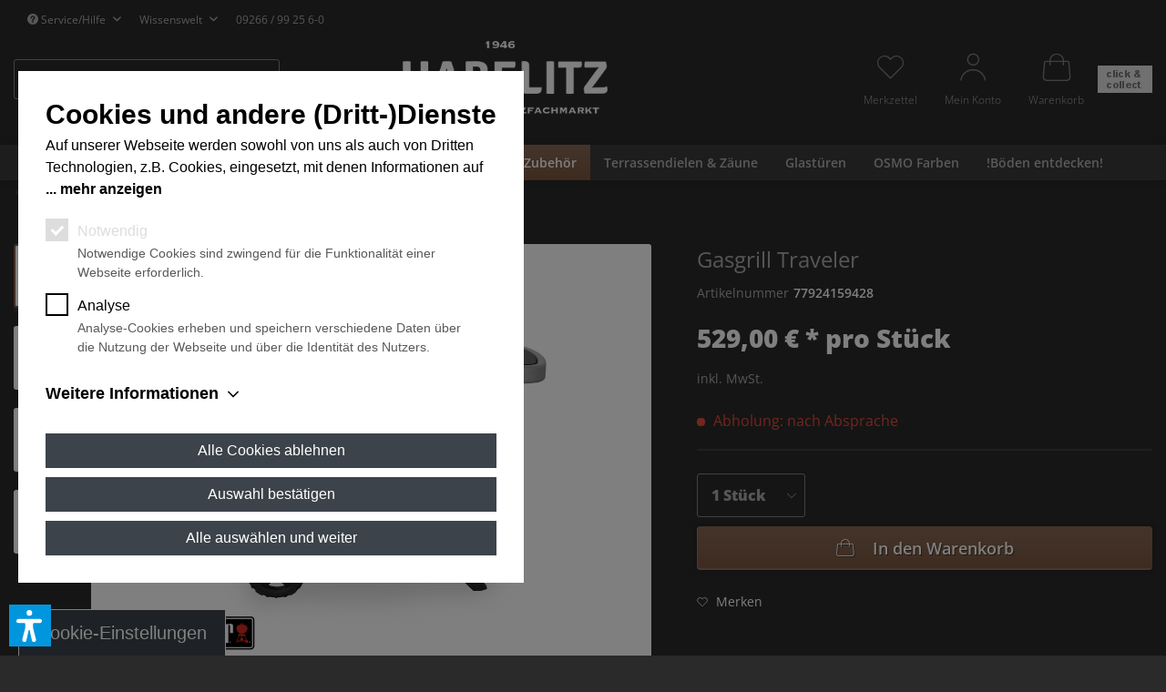

--- FILE ---
content_type: text/html; charset=UTF-8
request_url: https://www.holzmarkt24.shop/grill-zubehoer/weber-gasgrills/traveler/4503/gasgrill-traveler
body_size: 15190
content:
<!DOCTYPE html> <html class="no-js" lang="de" itemscope="itemscope" itemtype="https://schema.org/WebPage"> <head> <meta charset="utf-8"><script>window.dataLayer = window.dataLayer || [];</script><script>window.dataLayer.push({"ecommerce":{"detail":{"actionField":{"list":"Traveler"},"products":[{"name":"Gasgrill Traveler","id":"77924159428","price":"529","brand":"Weber-Stephen Deutschland GmbH","category":"Traveler","variant":""}]},"currencyCode":"EUR"},"google_tag_params":{"ecomm_pagetype":"product","ecomm_prodid":"77924159428"}});</script><!-- WbmTagManager -->
<script>
var googleTagManagerFunction = function(w,d,s,l,i) {
    w[l]=w[l]||[];
    w[l].push({'gtm.start':new Date().getTime(),event:'gtm.js'});
    var f=d.getElementsByTagName(s)[0],j=d.createElement(s),dl=l!='dataLayer'?'&l='+l:'';
    j.async=true;
    j.src='https://www.googletagmanager.com/gtm.js?id='+i+dl+'';
    f.parentNode.insertBefore(j,f);
};

setTimeout(() => {
    googleTagManagerFunction(window,document,'script','dataLayer','G-L92XM2PJ3C');
}, 3000);
</script>
<!-- End WbmTagManager --> <meta name="author" content="" /> <meta name="robots" content="index,follow" /> <meta name="revisit-after" content="15 days" /> <meta name="keywords" content="gleich, Der, wohin, Genieße, jeden, Ausflug, Grillergebnis, eigenen, Garten, ganz, dich, Aufbau, Weg, führt., *WEBER, TRAVELER, eingetragene, Marke, Weber-Stephen, Products" /> <meta name="description" content="Der Weber Traveler* Gasgrill ist für alle gedacht, die köstliche Grillgerichte auch außerhalb von zu Hause genießen möchten. Ganz gleich, ob du camps…" /> <meta property="og:type" content="product" /> <meta property="og:site_name" content="Holzmarkt 24 Shop" /> <meta property="og:url" content="https://www.holzmarkt24.shop/grill-zubehoer/weber-gasgrills/traveler/4503/gasgrill-traveler" /> <meta property="og:title" content="Gasgrill Traveler" /> <meta property="og:description" content="Der Weber Traveler* Gasgrill ist für alle gedacht, die köstliche Grillgerichte auch außerhalb von zu Hause genießen möchten. Ganz gleich, ob du…" /> <meta property="og:image" content="" /> <meta property="product:brand" content="Weber-Stephen Deutschland GmbH" /> <meta property="product:price" content="529,00" /> <meta property="product:product_link" content="https://www.holzmarkt24.shop/grill-zubehoer/weber-gasgrills/traveler/4503/gasgrill-traveler" /> <meta name="twitter:card" content="product" /> <meta name="twitter:site" content="Holzmarkt 24 Shop" /> <meta name="twitter:title" content="Gasgrill Traveler" /> <meta name="twitter:description" content="Der Weber Traveler* Gasgrill ist für alle gedacht, die köstliche Grillgerichte auch außerhalb von zu Hause genießen möchten. Ganz gleich, ob du…" /> <meta name="twitter:image" content="" /> <meta itemprop="copyrightHolder" content="Holzmarkt 24 Shop" /> <meta itemprop="copyrightYear" content="2014" /> <meta itemprop="isFamilyFriendly" content="True" /> <meta itemprop="image" content="https://www.holzmarkt24.shop/media/image/21/89/18/habelitz_logo3.png" /> <meta name="viewport" content="width=device-width, initial-scale=1.0"> <meta name="mobile-web-app-capable" content="yes"> <meta name="apple-mobile-web-app-title" content="Holzmarkt 24 Shop"> <meta name="apple-mobile-web-app-capable" content="yes"> <meta name="apple-mobile-web-app-status-bar-style" content="default"> <link rel="apple-touch-icon-precomposed" href="https://www.holzmarkt24.shop/media/image/4f/83/ec/LOGO-HABELITZ.jpg"> <link rel="shortcut icon" href="https://www.holzmarkt24.shop/media/image/4f/83/ec/LOGO-HABELITZ.jpg"> <meta name="msapplication-navbutton-color" content="rgba(255,255,255,0.62)" /> <meta name="application-name" content="Holzmarkt 24 Shop" /> <meta name="msapplication-starturl" content="https://www.holzmarkt24.shop/" /> <meta name="msapplication-window" content="width=1024;height=768" /> <meta name="msapplication-TileImage" content="https://www.holzmarkt24.shop/media/image/4f/83/ec/LOGO-HABELITZ.jpg"> <meta name="msapplication-TileColor" content="rgba(255,255,255,0.62)"> <meta name="theme-color" content="rgba(255,255,255,0.62)" /> <meta name="google-site-verification" content="6GAulxe4lO3EescEzvx7qQwEouFtHOLPfl3xwy06GoU" /> <link rel="canonical" href="https://www.holzmarkt24.shop/grill-zubehoer/weber-gasgrills/traveler/4503/gasgrill-traveler" /> <title itemprop="name">Gasgrill Traveler | Traveler | Weber Gasgrills | Grill & Zubehör | Holzmarkt 24 Shop</title> <style type="text/css"> body.has--page-preload { background-color: #2A2A2A; } body.has--page-preload .page-wrap { opacity: 0; transition: opacity .1s; } </style> <link rel="stylesheet" href="/themes/Frontend/Holzmarkt24/frontend/_public/src/css/mws-cookie-solution.min.css"> <script>var dv_accessibility_options = {"language":"de","standardToolPosition":6,"openToolKey":"ctrlQ","filters":{"height":"","displayBlock":".cart--amount,.cart--display,.cart--quantity","lineHeight":".account--display,.filter-panel--title,.navigation--signin-btn,.cart--amount,.cookie-permission--decline-button,.cookie-permission--configure-button,.cart--display","wrapInput":".main-search--form"},"enabledModules":{"keyboardNav":"1","contrast":"1","highlightLinks":"1","biggerText":"1","textSpacing":"1","legibleFonts":"1","bigCursor":"1","readingGuide":"1","tooltips":"1","pauseAnimations":"1"},"enableResetButton":"1","enablePageStructureButton":"1","enablePositionButton":"1","moduleKeyboardNav":{"frameColor":"#ff0000"},"moduleContrast":{"useInverseColors":"1","useDarkContrast":"1","useLightContrast":"1","useDesaturate":"1"},"moduleHighlightLinks":{"color":"#ffff00","background":"#00d1113a","highlightColor":"#000000"},"moduleLegibleFonts":["dvaccess-legible-fonts","dvaccess-legible-fonts-1"],"moduleBigCursor":{"imageURL":"[data-uri]"},"moduleReadingGuide":{"color":"#ff0000","background":"#000000","readingGuideColor":"#ff0000"},"snippets":{"copyright":"powered by <a href=https://designverign.de target=_blank rel=noopener title=designverign>designverign</a>","app.toggle.label":"Accessibility Tool ausklappen","menu.title":"Barrierefrei Hilfswerkzeuge","menu.button.move":"Icon verschieben","menu.button.page-structure":"Seiten-Struktur","menu.button.reset":"Zur\u00fccksetzen","menu.header.headers":"\u00dcberschriften","menu.header.landmarks":"Landmarks","menu.header.links":"Links","menu.position.left-top":"links oben","menu.position.left-center":"links zentriert","menu.position.left-bottom":"links unten","menu.position.right-top":"rechts oben","menu.position.right-center":"rechts mitte","menu.position.right-bottom":"rechts unten","menu.position.center-top":"mitte oben","menu.position.center-bottom":"mitte unten","module.button.bigger-text":"Gr\u00f6\u00dferer Text","module.button.bigger-text.0":"Gr\u00f6\u00dferer Text","module.button.bigger-text.1":"Gr\u00f6\u00dferer Text","module.button.bigger-text.2":"Gr\u00f6\u00dferer Text","module.button.bigger-text.3":"Gr\u00f6\u00dferer Text","module.button.cursor":"Mauszeiger","module.button.cursor.0":"Gro\u00dfer Mauszeiger","module.button.contrast":"Kontrast +","module.button.contrast.0":"Invertierte Farben","module.button.contrast.1":"Dunkler Kontrast","module.button.contrast.2":"Heller Kontrast","module.button.contrast.3":"Schwarz-Wei\u00df","module.button.highlight-links":"Links hervorheben","module.button.keyboard-nav":"Navigation per Tab-Taste","module.button.legible-fonts":"Schriftart","module.button.legible-fonts.0":"Lesbare Schriftart","module.button.legible-fonts.1":"Legasthenie freundlich","module.button.pause-animations":"Animationen pausieren","module.button.pause-animations.0":"Animationen abspielen","module.button.reading-guide":"Lese-F\u00fchrung","module.button.reading-guide.0":"Lese-F\u00fchrung","module.button.reading-guide.1":"Lese-F\u00fchrung","module.button.reading-guide.modal-title":"Hinweis","module.button.reading-guide.modal-text":"Tippen Sie kurz auf dem Bildschirm um die Lesef\u00fchrung auszurichten.","module.button.reading-guide.modal-button-text":"Verstanden","module.button.text-spacing":"Zeichen-Abstand","module.button.text-spacing.0":"Kleiner Abstand","module.button.text-spacing.1":"Moderater Abstand","module.button.text-spacing.2":"Gro\u00dfer Abstand","module.button.tooltips":"Zus\u00e4tzliche Beschreibung"},"reloadOnXHR":false};</script> <link href="/custom/plugins/VerignDvAccessibility/Resources/public/css/dvaccess.min.css" media="all" rel="stylesheet" type="text/css" /> <link href="/custom/plugins/VerignDvAccessibility/Resources/public/css/shopwareaccess.css" media="all" rel="stylesheet" type="text/css" /> <script async src="https://www.googletagmanager.com/gtm.js?id=GTM-KWBWR3H" type="javascript/blocked" data-cookie-main-group="analyse" data-cookie-group="Google Analytics" data-cookie-name="_ga" data-cookie-expiration="2 Jahre" data-cookie-domain=".holzmarkt24.shop" data-cookie-description="Registriert eine eindeutige ID, die verwendet wird, um statistische Daten dazu, wie der Besucher die Website nutzt, zu generieren." data-cookie-provider="Google" ></script> <script>window.dataLayer = window.dataLayer || [];</script>  <script type="javascript/blocked" data-cookie-main-group="analyse" data-cookie-group="Google Analytics" data-cookie-name="_gid" data-cookie-expiration="1 Tag" data-cookie-domain=".holzmarkt24.shop" data-cookie-description="Registriert eine eindeutige ID, die verwendet wird, um statistische Daten dazu, wie der Besucher die Website nutzt, zu generieren." data-cookie-provider="Google" >
var tagManagerID = "GTM-KWBWR3H";
(function(w,d,s,l,i){w[l]=w[l]||[];w[l].push({'gtm.start':
new Date().getTime(),event:'gtm.js'});var f=d.getElementsByTagName(s)[0],
j=d.createElement(s),dl=l!='dataLayer'?'&l='+l:'';j.async=true;j.src=
'https://www.googletagmanager.com/gtm.js?id='+i+dl;f.parentNode.insertBefore(j,f);
})(window,document,'script','dataLayer',tagManagerID);
</script> <script type="javascript/blocked" data-cookie-main-group="analyse" data-cookie-group="Google Analytics" data-cookie-name="_ga_GTM-KWBWR3H" data-cookie-expiration="2 Jahre" data-cookie-domain=".holzmarkt24.shop" data-cookie-description="Wird von Google Analytics für die Sitzungsidentifizierung verwendet." data-cookie-provider="Google"></script>  </head> <body class="is--ctl-detail is--act-index has--breadcrumb has--page-preload" ><!-- WbmTagManager (noscript) -->
<noscript><iframe src="https://www.googletagmanager.com/ns.html?id=G-L92XM2PJ3C"
            height="0" width="0" style="display:none;visibility:hidden"></iframe></noscript>
<!-- End WbmTagManager (noscript) --> <div data-paypalUnifiedMetaDataContainer="true" data-paypalUnifiedRestoreOrderNumberUrl="https://www.holzmarkt24.shop/widgets/PaypalUnifiedOrderNumber/restoreOrderNumber" class="is--hidden"> </div> <div class="page-wrap"> <noscript class="noscript-main"> <div class="alert is--warning"> <div class="alert--icon"> <i class="icon--element icon--warning"></i> </div> <div class="alert--content"> Um Holzmarkt&#x20;24&#x20;Shop in vollem Umfang nutzen zu k&ouml;nnen, empfehlen wir Ihnen Javascript in Ihrem Browser zu aktiveren. </div> </div> </noscript> <header class="header-main"> <div class="container"> <div class="top-bar"> <div class="container block-group"> <nav class="top-bar--navigation block" role="menubar">   <div class="navigation--entry entry--compare is--hidden" role="menuitem" aria-haspopup="true" data-drop-down-menu="true">   </div> <div class="navigation--entry entry--service has--drop-down" role="menuitem" aria-haspopup="true" data-drop-down-menu="true"> <i class="icon--service"></i> Service/Hilfe  <ul class="service--list is--rounded" role="menu"> <li class="service--entry" role="menuitem"> <a class="service--link" href="https://www.holzmarkt24.shop/rechtliche-vorabinformationen" title="Rechtliche Vorabinformationen" > Rechtliche Vorabinformationen </a> </li> <li class="service--entry" role="menuitem"> <a class="service--link" href="https://www.holzmarkt24.shop/kontaktformular" title="Kontakt" target="_self"> Kontakt </a> </li> <li class="service--entry" role="menuitem"> <a class="service--link" href="https://www.holzmarkt24.shop/widerrufsrecht" title="Widerrufsrecht" > Widerrufsrecht </a> </li> <li class="service--entry" role="menuitem"> <a class="service--link" href="https://www.holzmarkt24.shop/datenschutz" title="Datenschutz" > Datenschutz </a> </li> <li class="service--entry" role="menuitem"> <a class="service--link" href="https://www.holzmarkt24.shop/allgemeine-geschaeftsbedingungen" title="Allgemeine Geschäftsbedingungen" > Allgemeine Geschäftsbedingungen </a> </li> <li class="service--entry" role="menuitem"> <a class="service--link" href="https://www.holzmarkt24.shop/impressum" title="Impressum" > Impressum </a> </li> </ul>  </div> <div class="navigation--entry entry--service has--drop-down" role="menuitem" aria-haspopup="true" data-drop-down-menu="true"> Wissenswelt <ul class="service--list is--rounded" role="menu"> <li class="service--entry" role="menuitem"> <a class="service--link" href="https://holzspezi.b3dservice.de/habelitz-holz/?style=standard&showUpload=true" title="Boden LIVE" target="_blank" rel="nofollow noopener"> Boden LIVE </a> </li> <li class="service--entry" role="menuitem"> <a class="service--link" href="https://holzspezi.b3dservice.de/habelitz-holz?style=standard&showUpload=true" title="designStudio Boden" target="_blank" rel="nofollow noopener"> designStudio Boden </a> </li> <li class="service--entry" role="menuitem"> <a class="service--link" href="https://holzspezi.b3dservice.de/habelitz-holz/?style=terrasse" title="designStudio Terrasse" target="_blank" rel="nofollow noopener"> designStudio Terrasse </a> </li> <li class="service--entry" role="menuitem"> <a class="service--link" href="https://www.holzmarkt24.shop/kataloge-boden" title="Kataloge-Boden"> Kataloge-Boden </a> </li> <li class="service--entry" role="menuitem"> <a class="service--link" href="https://www.holzmarkt24.shop/kataloge-garten" title="Kataloge-Garten"> Kataloge-Garten </a> </li> <li class="service--entry" role="menuitem"> <a class="service--link" href="https://www.holzmarkt24.shop/kataloge-tueren" title="Kataloge-Türen"> Kataloge-Türen </a> </li> <li class="service--entry" role="menuitem"> <a class="service--link" href="https://holzspezi.b3dservice.de/habelitz-holz/?style=terrasse&showUpload=true" title="Terrassen LIVE" target="_blank" rel="nofollow noopener"> Terrassen LIVE </a> </li> </ul> </div> <div class="navigation--entry" role="menuitem"> <span class="icon-node icon-telephone-steamed-thin"></span> <span class="text-node"> 09266 / 99 25 6-0 </span> </div> </nav> </div> </div> <div class="header--navigation"> <div class="shop--control"> <a class="entry--link entry--trigger entry--menu-icon" href="#offcanvas--left" data-offcanvas="true" data-offCanvasSelector=".sidebar-main"> <i class="icon-node icon--menu"></i><span class="text-node">Menü</span> </a> <div class="entry--search" role="menuitem" data-search="true" aria-haspopup="true"> <form action="/search" method="get" class="main-search--form"> <input type="search" name="sSearch" class="main-search--field form-control" autocomplete="off" autocapitalize="off" placeholder="Suchbegriff..." /> <button type="submit" class="main-search--button"> <i class="icon--search"></i> <span class="main-search--text">Suchen</span> </button> <div class="form--ajax-loader">&nbsp;</div> </form> <div class="main-search--results"></div> </div> </div> <div class="logo-main block-group" role="banner"> <div class="logo--shop block"> <a class="logo--link" href="https://www.holzmarkt24.shop/" title="Holzmarkt 24 Shop - zur Startseite wechseln"> <picture> <source srcset="https://www.holzmarkt24.shop/media/image/21/89/18/habelitz_logo3.png" media="(min-width: 78.75em)"> <source srcset="https://www.holzmarkt24.shop/media/image/21/89/18/habelitz_logo3.png" media="(min-width: 64em)"> <source srcset="https://www.holzmarkt24.shop/media/image/21/89/18/habelitz_logo3.png" media="(min-width: 48em)"> <img srcset="https://www.holzmarkt24.shop/media/image/21/89/18/habelitz_logo3.png" alt="Holzmarkt 24 Shop - zur Startseite wechseln" /> </picture> </a> </div> </div> <nav class="shop--navigation"> <ul class="navigation--list" role="menubar">  <li class="navigation--entry entry--notepad" role="menuitem"> <a href="https://www.holzmarkt24.shop/note" title="Merkzettel" class="entry--link"> <i class="icon--heart"></i> <span class="text-node"> Merkzettel </span> </a> </li> <li class="navigation--entry entry--account" role="menuitem" data-offcanvas="true" data-offCanvasSelector=".account--dropdown-navigation"> <a href="https://www.holzmarkt24.shop/account" title="Mein Konto" class="entry--link account--link"> <i class="icon--account"></i> <span class="text-node account--display"> Mein Konto </span> </a> </li> <li class="navigation--entry entry--cart" role="menuitem"> <a class="entry--link cart--link" href="https://www.holzmarkt24.shop/checkout/cart" title="Warenkorb"> <span class="badge is--primary cart--quantity is--hidden">0</span> <i class="icon--shopping-bag"></i> <span class="text-node cart--display"> Warenkorb <span class="cart--amount"> 0,00&nbsp;&euro; * </span> </span> </a> <div class="ajax-loader">&nbsp;</div> </li>  <li class="navigation--entry entry--svicon" role="menuitem"> <div class="svicon"> &nbsp; </div> </li> </ul> </nav> <div class="container--ajax-cart" data-collapse-cart="true" data-displayMode="offcanvas"></div> </div> <div class="mobile--search" role="menuitem" data-search="true" aria-haspopup="true"> <form action="/search" method="get" class="main-search--form"> <input type="search" name="sSearch" class="main-search--field form-control" autocomplete="off" autocapitalize="off" placeholder="Suchbegriff..." /> <button type="submit" class="main-search--button"> <i class="icon--search"></i> <span class="main-search--text">Suchen</span> </button> <div class="form--ajax-loader">&nbsp;</div> </form> <div class="main-search--results"></div> </div> </div> <nav class="navigation-main navigation-align-left"> <div class="container" data-menu-scroller="true" data-listSelector=".navigation--list" data-viewPortSelector=".navigation--list-wrapper"> <div class="navigation--list-wrapper"> <ul class="navigation--list container" role="menubar" itemscope="itemscope" itemtype="https://schema.org/SiteNavigationElement"> <li class="navigation--entry is--home" role="menuitem"> <a class="navigation--link is--first" href="https://www.holzmarkt24.shop/" title="Home" itemprop="url"> <i class="icon-node icon--house"></i> </a> </li> <li class="navigation--entry" role="menuitem"><a class="navigation--link" href="https://www.holzmarkt24.shop/angebote/" title="%Angebote%" aria-label="%Angebote%" itemprop="url"><span itemprop="name">%Angebote%</span></a></li><li class="navigation--entry" role="menuitem"><a class="navigation--link" href="https://www.holzmarkt24.shop/holz-made-by-habelitz/" title="Holz- Made by Habelitz!" aria-label="Holz- Made by Habelitz!" itemprop="url"><span itemprop="name">Holz- Made by Habelitz!</span></a></li><li class="navigation--entry" role="menuitem"><a class="navigation--link" href="https://www.holzmarkt24.shop/parkett-vinyl/" title="Parkett & Vinyl" aria-label="Parkett & Vinyl" itemprop="url"><span itemprop="name">Parkett & Vinyl</span></a></li><li class="navigation--entry is--active" role="menuitem"><a class="navigation--link is--active" href="https://www.holzmarkt24.shop/grill-zubehoer/" title="Grill & Zubehör" aria-label="Grill & Zubehör" itemprop="url"><span itemprop="name">Grill & Zubehör</span></a></li><li class="navigation--entry" role="menuitem"><a class="navigation--link" href="https://www.holzmarkt24.shop/terrassendielen-zaeune/" title="Terrassendielen & Zäune" aria-label="Terrassendielen & Zäune" itemprop="url"><span itemprop="name">Terrassendielen & Zäune</span></a></li><li class="navigation--entry" role="menuitem"><a class="navigation--link" href="https://www.holzmarkt24.shop/glastueren/" title="Glastüren" aria-label="Glastüren" itemprop="url"><span itemprop="name">Glastüren</span></a></li><li class="navigation--entry" role="menuitem"><a class="navigation--link" href="https://www.holzmarkt24.shop/osmo-farben/" title="OSMO Farben" aria-label="OSMO Farben" itemprop="url"><span itemprop="name">OSMO Farben</span></a></li><li class="navigation--entry" role="menuitem"><a class="navigation--link" href="https://www.holzmarkt24.shop/boeden-entdecken/" title="!Böden entdecken!" aria-label="!Böden entdecken!" itemprop="url"><span itemprop="name">!Böden entdecken!</span></a></li> </ul> </div> </div> </nav> </header> <div class="container"> <nav class="content--breadcrumb"> <a class="breadcrumb--button breadcrumb--link" href="https://www.holzmarkt24.shop/grill-zubehoer/weber-gasgrills/traveler/" title="Übersicht"> <i class="icon--arrow-left"></i> <span class="breadcrumb--title">Übersicht</span> </a> <ul class="breadcrumb--list" role="menu" itemscope itemtype="https://schema.org/BreadcrumbList"> <li role="menuitem" class="breadcrumb--entry" itemprop="itemListElement" itemscope itemtype="https://schema.org/ListItem"> <a class="breadcrumb--link" href="https://www.holzmarkt24.shop/grill-zubehoer/" title="Grill &amp; Zubehör" itemprop="item"> <link itemprop="url" href="https://www.holzmarkt24.shop/grill-zubehoer/" /> <span class="breadcrumb--title" itemprop="name">Grill & Zubehör</span> </a> <meta itemprop="position" content="0" /> </li> <li role="none" class="breadcrumb--separator"> <i class="icon--arrow-right"></i> </li> <li role="menuitem" class="breadcrumb--entry" itemprop="itemListElement" itemscope itemtype="https://schema.org/ListItem"> <a class="breadcrumb--link" href="https://www.holzmarkt24.shop/grill-zubehoer/weber-gasgrills/" title="Weber Gasgrills" itemprop="item"> <link itemprop="url" href="https://www.holzmarkt24.shop/grill-zubehoer/weber-gasgrills/" /> <span class="breadcrumb--title" itemprop="name">Weber Gasgrills</span> </a> <meta itemprop="position" content="1" /> </li> <li role="none" class="breadcrumb--separator"> <i class="icon--arrow-right"></i> </li> <li role="menuitem" class="breadcrumb--entry is--active" itemprop="itemListElement" itemscope itemtype="https://schema.org/ListItem"> <a class="breadcrumb--link" href="https://www.holzmarkt24.shop/grill-zubehoer/weber-gasgrills/traveler/" title="Traveler" itemprop="item"> <link itemprop="url" href="https://www.holzmarkt24.shop/grill-zubehoer/weber-gasgrills/traveler/" /> <span class="breadcrumb--title" itemprop="name">Traveler</span> </a> <meta itemprop="position" content="2" /> </li> </ul> </nav> </div> <section class="content-main container"> <nav class="product--navigation"> <a href="#" class="navigation--link link--prev"> <div class="link--prev-button"> <span class="link--prev-inner">Zurück</span> </div> <div class="image--wrapper"> <div class="image--container"></div> </div> </a> <a href="#" class="navigation--link link--next"> <div class="link--next-button"> <span class="link--next-inner">Vor</span> </div> <div class="image--wrapper"> <div class="image--container"></div> </div> </a> </nav> <div class="content-main--inner"> <div id='cookie-consent' class='off-canvas is--left block-transition' data-cookie-consent-manager='true' data-cookieTimeout='60'> <div class='cookie-consent--header cookie-consent--close'> Cookie-Einstellungen <i class="icon--arrow-right"></i> </div> <div class='cookie-consent--description'> Diese Website benutzt Cookies, die für den technischen Betrieb der Website erforderlich sind und stets gesetzt werden. Andere Cookies, die den Komfort bei Benutzung dieser Website erhöhen, der Direktwerbung dienen oder die Interaktion mit anderen Websites und sozialen Netzwerken vereinfachen sollen, werden nur mit Ihrer Zustimmung gesetzt. </div> </div> <aside class="sidebar-main off-canvas"> <div class="navigation--smartphone"> <ul class="navigation--list "> <li class="navigation--entry entry--close-off-canvas"> <a href="#close-categories-menu" title="Menü schließen" class="navigation--link"> <span class="text-node"> Menü schließen </span> <i class="icon--cross"></i> </a> </li> </ul> <div class="mobile--switches">   </div> </div> <div class="sidebar--categories-wrapper" data-subcategory-nav="true" data-mainCategoryId="3" data-categoryId="1074" data-fetchUrl="/widgets/listing/getCategory/categoryId/1074"> <div class="sidebar--categories-navigation"> <div class="categories--headline navigation--headline"> Kategorien </div> <ul class="sidebar--navigation categories--navigation navigation--list is--drop-down is--level0 is--rounded" role="menu"> <li class="navigation--entry has--sub-children" role="menuitem"> <a class="navigation--link link--go-forward" href="https://www.holzmarkt24.shop/angebote/" data-categoryId="499" data-fetchUrl="/widgets/listing/getCategory/categoryId/499" title="%Angebote%" > %Angebote% <span class="is--icon-right"> <i class="icon--arrow-right"></i> </span> </a> </li> <li class="navigation--entry has--sub-children" role="menuitem"> <a class="navigation--link link--go-forward" href="https://www.holzmarkt24.shop/holz-made-by-habelitz/" data-categoryId="1088" data-fetchUrl="/widgets/listing/getCategory/categoryId/1088" title="Holz- Made by Habelitz!" > Holz- Made by Habelitz! <span class="is--icon-right"> <i class="icon--arrow-right"></i> </span> </a> </li> <li class="navigation--entry has--sub-children" role="menuitem"> <a class="navigation--link link--go-forward" href="https://www.holzmarkt24.shop/parkett-vinyl/" data-categoryId="395" data-fetchUrl="/widgets/listing/getCategory/categoryId/395" title="Parkett &amp; Vinyl" > Parkett & Vinyl <span class="is--icon-right"> <i class="icon--arrow-right"></i> </span> </a> </li> <li class="navigation--entry is--active has--sub-categories has--sub-children" role="menuitem"> <a class="navigation--link is--active has--sub-categories link--go-forward" href="https://www.holzmarkt24.shop/grill-zubehoer/" data-categoryId="1052" data-fetchUrl="/widgets/listing/getCategory/categoryId/1052" title="Grill &amp; Zubehör" > Grill & Zubehör <span class="is--icon-right"> <i class="icon--arrow-right"></i> </span> </a> <ul class="sidebar--navigation categories--navigation navigation--list is--level1 is--rounded" role="menu"> <li class="navigation--entry has--sub-children" role="menuitem"> <a class="navigation--link link--go-forward" href="https://www.holzmarkt24.shop/grill-zubehoer/weber-elektrogrills/" data-categoryId="1068" data-fetchUrl="/widgets/listing/getCategory/categoryId/1068" title="Weber Elektrogrills" > Weber Elektrogrills <span class="is--icon-right"> <i class="icon--arrow-right"></i> </span> </a> </li> <li class="navigation--entry is--active has--sub-categories has--sub-children" role="menuitem"> <a class="navigation--link is--active has--sub-categories link--go-forward" href="https://www.holzmarkt24.shop/grill-zubehoer/weber-gasgrills/" data-categoryId="1055" data-fetchUrl="/widgets/listing/getCategory/categoryId/1055" title="Weber Gasgrills" > Weber Gasgrills <span class="is--icon-right"> <i class="icon--arrow-right"></i> </span> </a> <ul class="sidebar--navigation categories--navigation navigation--list is--level2 navigation--level-high is--rounded" role="menu"> <li class="navigation--entry" role="menuitem"> <a class="navigation--link" href="https://www.holzmarkt24.shop/grill-zubehoer/weber-gasgrills/genesis/" data-categoryId="1058" data-fetchUrl="/widgets/listing/getCategory/categoryId/1058" title="Genesis" > Genesis </a> </li> <li class="navigation--entry" role="menuitem"> <a class="navigation--link" href="https://www.holzmarkt24.shop/grill-zubehoer/weber-gasgrills/go-anywhere/" data-categoryId="1070" data-fetchUrl="/widgets/listing/getCategory/categoryId/1070" title="Go-Anywhere" > Go-Anywhere </a> </li> <li class="navigation--entry" role="menuitem"> <a class="navigation--link" href="https://www.holzmarkt24.shop/grill-zubehoer/weber-gasgrills/q/" data-categoryId="1056" data-fetchUrl="/widgets/listing/getCategory/categoryId/1056" title="Q" > Q </a> </li> <li class="navigation--entry" role="menuitem"> <a class="navigation--link" href="https://www.holzmarkt24.shop/grill-zubehoer/weber-gasgrills/spirit/" data-categoryId="1061" data-fetchUrl="/widgets/listing/getCategory/categoryId/1061" title="Spirit" > Spirit </a> </li> <li class="navigation--entry" role="menuitem"> <a class="navigation--link" href="https://www.holzmarkt24.shop/grill-zubehoer/weber-gasgrills/spirit-premium/" data-categoryId="1081" data-fetchUrl="/widgets/listing/getCategory/categoryId/1081" title="Spirit Premium" > Spirit Premium </a> </li> <li class="navigation--entry" role="menuitem"> <a class="navigation--link" href="https://www.holzmarkt24.shop/grill-zubehoer/weber-gasgrills/summit/" data-categoryId="1057" data-fetchUrl="/widgets/listing/getCategory/categoryId/1057" title="Summit" > Summit </a> </li> <li class="navigation--entry is--active" role="menuitem"> <a class="navigation--link is--active" href="https://www.holzmarkt24.shop/grill-zubehoer/weber-gasgrills/traveler/" data-categoryId="1074" data-fetchUrl="/widgets/listing/getCategory/categoryId/1074" title="Traveler" > Traveler </a> </li> </ul> </li> <li class="navigation--entry has--sub-children" role="menuitem"> <a class="navigation--link link--go-forward" href="https://www.holzmarkt24.shop/grill-zubehoer/weber-holzkohlegrills/" data-categoryId="1059" data-fetchUrl="/widgets/listing/getCategory/categoryId/1059" title="Weber Holzkohlegrills" > Weber Holzkohlegrills <span class="is--icon-right"> <i class="icon--arrow-right"></i> </span> </a> </li> <li class="navigation--entry has--sub-children" role="menuitem"> <a class="navigation--link link--go-forward" href="https://www.holzmarkt24.shop/grill-zubehoer/weber-holzpelletgrills/" data-categoryId="1077" data-fetchUrl="/widgets/listing/getCategory/categoryId/1077" title="Weber Holzpelletgrills" > Weber Holzpelletgrills <span class="is--icon-right"> <i class="icon--arrow-right"></i> </span> </a> </li> <li class="navigation--entry" role="menuitem"> <a class="navigation--link" href="https://www.holzmarkt24.shop/grill-zubehoer/weber-ersatzteile/" data-categoryId="1054" data-fetchUrl="/widgets/listing/getCategory/categoryId/1054" title="Weber Ersatzteile" > Weber Ersatzteile </a> </li> <li class="navigation--entry" role="menuitem"> <a class="navigation--link" href="https://www.holzmarkt24.shop/grill-zubehoer/weber-zubehoer/" data-categoryId="1053" data-fetchUrl="/widgets/listing/getCategory/categoryId/1053" title="Weber Zubehör" > Weber Zubehör </a> </li> </ul> </li> <li class="navigation--entry has--sub-children" role="menuitem"> <a class="navigation--link link--go-forward" href="https://www.holzmarkt24.shop/terrassendielen-zaeune/" data-categoryId="235" data-fetchUrl="/widgets/listing/getCategory/categoryId/235" title="Terrassendielen &amp; Zäune" > Terrassendielen & Zäune <span class="is--icon-right"> <i class="icon--arrow-right"></i> </span> </a> </li> <li class="navigation--entry" role="menuitem"> <a class="navigation--link" href="https://www.holzmarkt24.shop/glastueren/" data-categoryId="719" data-fetchUrl="/widgets/listing/getCategory/categoryId/719" title="Glastüren" > Glastüren </a> </li> <li class="navigation--entry has--sub-children" role="menuitem"> <a class="navigation--link link--go-forward" href="https://www.holzmarkt24.shop/osmo-farben/" data-categoryId="313" data-fetchUrl="/widgets/listing/getCategory/categoryId/313" title="OSMO Farben" > OSMO Farben <span class="is--icon-right"> <i class="icon--arrow-right"></i> </span> </a> </li> <li class="navigation--entry has--sub-children" role="menuitem"> <a class="navigation--link link--go-forward" href="https://www.holzmarkt24.shop/boeden-entdecken/" data-categoryId="1085" data-fetchUrl="/widgets/listing/getCategory/categoryId/1085" title="!Böden entdecken!" > !Böden entdecken! <span class="is--icon-right"> <i class="icon--arrow-right"></i> </span> </a> </li> </ul> </div> <div class="shop-sites--container is--rounded"> <div class="shop-sites--headline navigation--headline"> Informationen </div> <ul class="shop-sites--navigation sidebar--navigation navigation--list is--drop-down is--level0" role="menu"> <li class="navigation--entry" role="menuitem"> <a class="navigation--link" href="https://www.holzmarkt24.shop/rechtliche-vorabinformationen" title="Rechtliche Vorabinformationen" data-categoryId="43" data-fetchUrl="/widgets/listing/getCustomPage/pageId/43" > Rechtliche Vorabinformationen </a> </li> <li class="navigation--entry" role="menuitem"> <a class="navigation--link" href="https://www.holzmarkt24.shop/kontaktformular" title="Kontakt" data-categoryId="1" data-fetchUrl="/widgets/listing/getCustomPage/pageId/1" target="_self"> Kontakt </a> </li> <li class="navigation--entry" role="menuitem"> <a class="navigation--link" href="https://www.holzmarkt24.shop/widerrufsrecht" title="Widerrufsrecht" data-categoryId="8" data-fetchUrl="/widgets/listing/getCustomPage/pageId/8" > Widerrufsrecht </a> </li> <li class="navigation--entry" role="menuitem"> <a class="navigation--link" href="https://www.holzmarkt24.shop/datenschutz" title="Datenschutz" data-categoryId="7" data-fetchUrl="/widgets/listing/getCustomPage/pageId/7" > Datenschutz </a> </li> <li class="navigation--entry" role="menuitem"> <a class="navigation--link" href="https://www.holzmarkt24.shop/allgemeine-geschaeftsbedingungen" title="Allgemeine Geschäftsbedingungen" data-categoryId="4" data-fetchUrl="/widgets/listing/getCustomPage/pageId/4" > Allgemeine Geschäftsbedingungen </a> </li> <li class="navigation--entry" role="menuitem"> <a class="navigation--link" href="https://www.holzmarkt24.shop/impressum" title="Impressum" data-categoryId="3" data-fetchUrl="/widgets/listing/getCustomPage/pageId/3" > Impressum </a> </li> </ul> </div> </div> </aside> <div class="content--wrapper"> <div class="content product--details" itemscope itemtype="http://schema.org/Product" data-product-navigation="/widgets/listing/productNavigation" data-category-id="1074" data-main-ordernumber="77924159428" data-ajax-wishlist="true" data-compare-ajax="true" data-ajax-variants-container="true"> <div class="product--detail-upper block-group"> <div class="product--image-container image-slider" > <div class="image--thumbnails image-slider--thumbnails"> <div class="image-slider--thumbnails-slide"> <a href="https://mdh.raw.de/images/PRL158000/gross/002075968.jpg" title="Vorschau: Gasgrill Traveler" class="thumbnail--link is--active" rel="nofollow noopener"> <img srcset="https://mdh.raw.de/images/PRL158000/mittel/002075968.jpg" alt="Vorschau: Gasgrill Traveler" title="Vorschau: Gasgrill Traveler" class="thumbnail--image" /> </a> <a href="https://mdh.raw.de/images/PRL158000/ALTERNATIVBILD1/002075968.jpg" title="Vorschau: Gasgrill Traveler" class="thumbnail--link" rel="nofollow noopener"> <img srcset="https://mdh.raw.de/images/PRL158000/ALTERNATIVBILD1/002075968.jpg" alt="Vorschau: Gasgrill Traveler" title="Vorschau: Gasgrill Traveler" class="thumbnail--image" /> </a> <a href="https://mdh.raw.de/images/PRL158000/ALTERNATIVBILD2/002075968.jpg" title="Vorschau: Gasgrill Traveler" class="thumbnail--link" rel="nofollow noopener"> <img srcset="https://mdh.raw.de/images/PRL158000/ALTERNATIVBILD2/002075968.jpg" alt="Vorschau: Gasgrill Traveler" title="Vorschau: Gasgrill Traveler" class="thumbnail--image" /> </a> <a href="https://mdh.raw.de/images/PRL158000/ALTERNATIVBILD3/002075968.jpg" title="Vorschau: Gasgrill Traveler" class="thumbnail--link" rel="nofollow noopener"> <img srcset="https://mdh.raw.de/images/PRL158000/ALTERNATIVBILD3/002075968.jpg" alt="Vorschau: Gasgrill Traveler" title="Vorschau: Gasgrill Traveler" class="thumbnail--image" /> </a> </div> </div> <div class="image-slider--container"><div class="image-slider--slide"><div class="image--box image-slider--item"><span class="image--element"data-img-large="https://mdh.raw.de/images/PRL158000/gross/002075968.jpg"data-img-small="https://mdh.raw.de/images/PRL158000/mittel/002075968.jpg"data-img-original="https://mdh.raw.de/images/PRL158000/gross/002075968.jpg"data-alt="Gasgrill Traveler"><span class="image--media"><img srcset="https://mdh.raw.de/images/PRL158000/gross/002075968.jpg"src="https://mdh.raw.de/images/PRL158000/gross/002075968.jpg"alt="Gasgrill Traveler"itemprop="image" /></span></span></div><div class="image--box image-slider--item"><span class="image--element"data-img-large="https://mdh.raw.de/images/PRL158000/ALTERNATIVBILD1/002075968.jpg"data-img-small="https://mdh.raw.de/images/PRL158000/ALTERNATIVBILD1/002075968.jpg"data-img-original="https://mdh.raw.de/images/PRL158000/ALTERNATIVBILD1/002075968.jpg"data-alt="Gasgrill Traveler"><span class="image--media"><img srcset="https://mdh.raw.de/images/PRL158000/ALTERNATIVBILD1/002075968.jpg" alt="Gasgrill Traveler" itemprop="image" /></span></span></div><div class="image--box image-slider--item"><span class="image--element"data-img-large="https://mdh.raw.de/images/PRL158000/ALTERNATIVBILD2/002075968.jpg"data-img-small="https://mdh.raw.de/images/PRL158000/ALTERNATIVBILD2/002075968.jpg"data-img-original="https://mdh.raw.de/images/PRL158000/ALTERNATIVBILD2/002075968.jpg"data-alt="Gasgrill Traveler"><span class="image--media"><img srcset="https://mdh.raw.de/images/PRL158000/ALTERNATIVBILD2/002075968.jpg" alt="Gasgrill Traveler" itemprop="image" /></span></span></div><div class="image--box image-slider--item"><span class="image--element"data-img-large="https://mdh.raw.de/images/PRL158000/ALTERNATIVBILD3/002075968.jpg"data-img-small="https://mdh.raw.de/images/PRL158000/ALTERNATIVBILD3/002075968.jpg"data-img-original="https://mdh.raw.de/images/PRL158000/ALTERNATIVBILD3/002075968.jpg"data-alt="Gasgrill Traveler"><span class="image--media"><img srcset="https://mdh.raw.de/images/PRL158000/ALTERNATIVBILD3/002075968.jpg" alt="Gasgrill Traveler" itemprop="image" /></span></span></div></div></div> <div class="image--dots image-slider--dots panel--dot-nav"> <a href="#" class="dot--link">&nbsp;</a> <a href="#" class="dot--link">&nbsp;</a> <a href="#" class="dot--link">&nbsp;</a> <a href="#" class="dot--link">&nbsp;</a> </div> </div> <div class="product--buybox block"> <div class="is--hidden" itemprop="brand" itemtype="https://schema.org/Brand" itemscope> <meta itemprop="name" content="Weber-Stephen Deutschland GmbH" /> </div> <meta itemprop="weight" content="21.8 kg"/> <header class="product--header"> <h1 class="product--title" itemprop="name"> Gasgrill Traveler </h1> <div class="product--info"> <div class="product--info-item product--sku"> <label> Artikelnummer </label> <meta itemprop="productID" content="7660"/> <span class="entry--content product--sku-number" itemprop="sku"> 77924159428 </span> </div> </div> </header> <div itemprop="offers" itemscope itemtype="http://schema.org/Offer" class="buybox--inner"> <meta itemprop="priceCurrency" content="EUR"/> <meta itemprop="priceValidUntil" content="2027-01-17" /> <meta itemprop="url" content="https://www.holzmarkt24.shop/grill-zubehoer/weber-gasgrills/traveler/4503/gasgrill-traveler"/> <div class="product--price price--default"> <span class="price--content content--default"> <meta itemprop="price" content="529.00"> 529,00&nbsp;&euro; * pro Stück </span> <br/> </div> <p class="product--tax" data-content="" data-modalbox="true" data-targetSelector="a" data-mode="ajax"> inkl. MwSt. </p> <div class="product--delivery"> <link itemprop="availability" href="http://schema.org/LimitedAvailability" /> <p class="delivery--information"> <span class="delivery--text delivery--text-not-available"> <i class="delivery--status-icon delivery--status-not-available"></i> Abholung: nach Absprache </span> </p> </div> <div class="product--configurator"> </div> <form name="sAddToBasket" method="post" action="https://www.holzmarkt24.shop/checkout/addArticle" class="buybox--form" data-add-article="true" data-eventName="submit" data-showModal="false" data-addArticleUrl="https://www.holzmarkt24.shop/checkout/ajaxAddArticleCart"> <input type="hidden" name="sActionIdentifier" value=""/> <input type="hidden" name="sAddAccessories" id="sAddAccessories" value=""/> <input type="hidden" name="sAdd" value="77924159428"/> <div class="buybox--button-container block-group"> <div class="buybox--quantity block"> <div class="select-field"> <select id="sQuantity" name="sQuantity" class="quantity--select"> <option value="1">1 Stück</option> <option value="2">2 Stück</option> <option value="3">3 Stück</option> <option value="4">4 Stück</option> <option value="5">5 Stück</option> <option value="6">6 Stück</option> <option value="7">7 Stück</option> <option value="8">8 Stück</option> <option value="9">9 Stück</option> <option value="10">10 Stück</option> <option value="11">11 Stück</option> <option value="12">12 Stück</option> <option value="13">13 Stück</option> <option value="14">14 Stück</option> <option value="15">15 Stück</option> <option value="16">16 Stück</option> <option value="17">17 Stück</option> <option value="18">18 Stück</option> <option value="19">19 Stück</option> <option value="20">20 Stück</option> <option value="21">21 Stück</option> <option value="22">22 Stück</option> <option value="23">23 Stück</option> <option value="24">24 Stück</option> <option value="25">25 Stück</option> <option value="26">26 Stück</option> <option value="27">27 Stück</option> <option value="28">28 Stück</option> <option value="29">29 Stück</option> <option value="30">30 Stück</option> <option value="31">31 Stück</option> <option value="32">32 Stück</option> <option value="33">33 Stück</option> <option value="34">34 Stück</option> <option value="35">35 Stück</option> <option value="36">36 Stück</option> <option value="37">37 Stück</option> <option value="38">38 Stück</option> <option value="39">39 Stück</option> <option value="40">40 Stück</option> <option value="41">41 Stück</option> <option value="42">42 Stück</option> <option value="43">43 Stück</option> <option value="44">44 Stück</option> <option value="45">45 Stück</option> <option value="46">46 Stück</option> <option value="47">47 Stück</option> <option value="48">48 Stück</option> <option value="49">49 Stück</option> <option value="50">50 Stück</option> <option value="51">51 Stück</option> <option value="52">52 Stück</option> <option value="53">53 Stück</option> <option value="54">54 Stück</option> <option value="55">55 Stück</option> <option value="56">56 Stück</option> <option value="57">57 Stück</option> <option value="58">58 Stück</option> <option value="59">59 Stück</option> <option value="60">60 Stück</option> <option value="61">61 Stück</option> <option value="62">62 Stück</option> <option value="63">63 Stück</option> <option value="64">64 Stück</option> <option value="65">65 Stück</option> <option value="66">66 Stück</option> <option value="67">67 Stück</option> <option value="68">68 Stück</option> <option value="69">69 Stück</option> <option value="70">70 Stück</option> <option value="71">71 Stück</option> <option value="72">72 Stück</option> <option value="73">73 Stück</option> <option value="74">74 Stück</option> <option value="75">75 Stück</option> <option value="76">76 Stück</option> <option value="77">77 Stück</option> <option value="78">78 Stück</option> <option value="79">79 Stück</option> <option value="80">80 Stück</option> <option value="81">81 Stück</option> <option value="82">82 Stück</option> <option value="83">83 Stück</option> <option value="84">84 Stück</option> <option value="85">85 Stück</option> <option value="86">86 Stück</option> <option value="87">87 Stück</option> <option value="88">88 Stück</option> <option value="89">89 Stück</option> <option value="90">90 Stück</option> <option value="91">91 Stück</option> <option value="92">92 Stück</option> <option value="93">93 Stück</option> <option value="94">94 Stück</option> <option value="95">95 Stück</option> <option value="96">96 Stück</option> <option value="97">97 Stück</option> <option value="98">98 Stück</option> <option value="99">99 Stück</option> <option value="100">100 Stück</option> </select> </div> </div> <div class="buybox--button-block"> <button class="buybox--button is--block btn is--success is--center is--large" name="In den Warenkorb"> <span class="icon-node icon--shopping-bag"></span> <span class="text-node"><span class="buy-btn--cart-add">In den</span> <span class="buy-btn--cart-text">Warenkorb</span></span> </button> </div> </div> </form> <nav class="product--actions"> <form action="https://www.holzmarkt24.shop/compare/add_article/articleID/4503" method="post" class="action--form"> <button type="submit" data-product-compare-add="true" title="Vergleichen" class="action--link action--compare"> <i class="icon--compare"></i> Vergleichen </button> </form> <form action="https://www.holzmarkt24.shop/note/add/ordernumber/77924159428" method="post" class="action--form"> <button type="submit" class="action--link link--notepad" title="Auf den Merkzettel" data-ajaxUrl="https://www.holzmarkt24.shop/note/ajaxAdd/ordernumber/77924159428" data-text="Gemerkt"> <i class="icon--heart"></i> <span class="action--text">Merken</span> </button> </form> </nav> </div> </div> </div> <div class="tab-menu--product"> <div class="tab--navigation"> <a href="#" class="tab--link" title="Beschreibung" data-tabName="description">Beschreibung</a> <a class="tab--link has--content is--hidden" href="#" title="" data-tabname="mdh_additional_tab"> </a> </div> <div class="tab--container-list"> <div class="tab--container"> <div class="tab--header"> <a href="#" class="tab--title" title="Beschreibung">Beschreibung</a> </div> <div class="tab--preview"> Der Weber Traveler* Gasgrill ist für alle gedacht, die köstliche Grillgerichte auch außerhalb von...<a href="#" class="tab--link" title=" mehr"> mehr</a> </div> <div class="tab--content"> <div class="buttons--off-canvas"> <a href="#" title="Menü schließen" class="close--off-canvas"> <i class="icon--arrow-left"></i> Menü schließen </a> </div> <div class="content--description"> <div class="content--title"> Produktinformationen "Gasgrill Traveler" </div> <div class="product--description" itemprop="description"> Der Weber Traveler* Gasgrill ist für alle gedacht, die köstliche Grillgerichte auch außerhalb von zu Hause genießen möchten. Ganz gleich, ob du campst oder picknickst - das robuste und kompakte Design sorgt für ein reibungsloses Grillerlebnis, vom Aufbau bis zum Verstauen. Genieße jeden Ausflug mit einem Grillergebnis wie im eigenen Garten, ganz gleich, wohin dich der Weg führt. *WEBER TRAVELER ist eine eingetragene Marke von Weber-Stephen Products LLC. </div> <div class="content--title"> Weiterführende Links zu "Gasgrill Traveler" </div> <ul class="content--list list--unstyled"> <li class="list--entry"> <a href="https://www.holzmarkt24.shop/anfrage-formular?sInquiry=detail&sOrdernumber=77924159428" rel="nofollow" class="content--link link--contact" title="Fragen zum Artikel?"> <i class="icon--arrow-right"></i> Fragen zum Artikel? </a> </li> <li class="list--entry"> <a href="https://www.holzmarkt24.shop/weber-stephen-deutschland-gmbh/" target="_parent" class="content--link link--supplier" title="Weitere Artikel von Weber "> <i class="icon--arrow-right"></i> Weitere Artikel von Weber </a> </li> </ul> <div class="product--manufacturer-info"> <p class="content--title">Herstellerinformationen</p> <p> <strong>Hersteller:</strong> Weber-Stephen Deutschland GmbH<br> <strong>Kontakt</strong> <p>Rheinstraße 194, D-55218 Ingelheim, Website: www.weber.com</p> </p> </div> </div> </div> </div> <div class="tab--container is--hidden" id="mdh_additional_tab_content"> <div class="tab--header"> <a class="tab--title" title="" href="#"> </a> </div> <div class="tab--content"> <div class="content--description"> </div> </div> </div> </div> </div> <div class="tab-menu--cross-selling"> <div class="tab--navigation"> <a href="#content--similar-products" title="Ähnliche Artikel" class="tab--link">Ähnliche Artikel</a> <a href="#content--also-bought" title="Kunden kauften auch" class="tab--link">Kunden kauften auch</a> <a href="#content--customer-viewed" title="Kunden haben sich ebenfalls angesehen" class="tab--link">Kunden haben sich ebenfalls angesehen</a> </div> <div class="tab--container-list"> <div class="tab--container" data-tab-id="similar"> <div class="tab--header"> <a href="#" class="tab--title" title="Ähnliche Artikel">Ähnliche Artikel</a> </div> <div class="tab--content content--similar"> <div class="similar--content"> <div class="product-slider " data-initOnEvent="onShowContent-similar" data-product-slider="true"> <div class="product-slider--container"> <div class="product-slider--item"> <div class="product--box box--slider" data-page-index="" data-ordernumber="77924197239" data-category-id="1074"> <div class="box--content is--rounded"> <div class="product--info"> <a href="https://www.holzmarkt24.shop/grill-zubehoer/weber-gasgrills/traveler/4702/gasgrill-weber-traveler-stealth" title="Gasgrill Weber Traveler, Stealth" class="product--image"> <span class="image--element"> <span class="image--media"> <img srcset="https://mdh.raw.de/images/PRL158000/mittel/002662888.jpg" alt="Gasgrill Weber Traveler, Stealth" title="Gasgrill Weber Traveler, Stealth"/> </span> </span> </a> <a href="https://www.holzmarkt24.shop/grill-zubehoer/weber-gasgrills/traveler/4702/gasgrill-weber-traveler-stealth" class="product--title" title="Gasgrill Weber Traveler, Stealth"> Gasgrill Weber Traveler, Stealth </a> <div class="product--price-info"> <div class="product--price"> <span class="price--default is--nowrap"> 569,00&nbsp;&euro; * pro Stück </span> <br /> </div> </div> </div> </div> </div> </div> </div> </div> </div> </div> </div> <div class="tab--container" data-tab-id="alsobought"> <div class="tab--header"> <a href="#" class="tab--title" title="Kunden kauften auch">Kunden kauften auch</a> </div> <div class="tab--content content--also-bought"> </div> </div> <div class="tab--container" data-tab-id="alsoviewed"> <div class="tab--header"> <a href="#" class="tab--title" title="Kunden haben sich ebenfalls angesehen">Kunden haben sich ebenfalls angesehen</a> </div> <div class="tab--content content--also-viewed"> </div> </div> </div> </div> </div> </div> </div> </section> <footer class="footer-main"> <div class="container"> <script>
// <![CDATA[
// Set to the same value as the web property used on the site
var gaProperty = '';
// Disable tracking if the opt-out cookie exists.
var disableStr = 'ga-disable-' + gaProperty;
if (document.cookie.indexOf(disableStr + '=true') > -1) {
window[disableStr] = true;
}
// Opt-out function
function gaOptout() {
document.cookie = disableStr + '=true; expires=Thu, 31 Dec 2099 23:59:59 UTC; path=/';
window[disableStr] = true;
alert('Google Analytics wurde deaktiviert');
}
</script> <div class="footer--columns block-group"> <div class="footer--column column--hotline is--first block"> <div class="column--headline">Service Hotline</div> <div class="column--content"> <p class="column--desc"> Unser Team freut sich auf Sie<br />Montag - Freitag:<br />8:00 - 12:00 Uhr<br />13:00 - 17:00 Uhr<br />Samstag: 8:00 - 12:00 Uhr </p> <ul class="footer--contact-list"> <li class="list--item item--telephone"> <span class="icon-node icon--phone"></span> <span class="text-node"> 09266 / 99 25 6-0 </span> </li> <li class="list--item item--mail"> <span class="icon-node icon--mail"></span> <span class="text-node"> info@holzmarkt24.shop </span> </li> </ul> </div> </div> <div class="footer--column column--menu block"> <div class="column--headline">Shop Service</div> <nav class="column--navigation column--content"> <ul class="navigation--list" role="menu"> <li class="navigation--entry" role="menuitem"> <a class="navigation--link" href="https://www.holzmarkt24.shop/erklaerung-zur-barrierefreiheit" title="Erklärung zur Barrierefreiheit"> Erklärung zur Barrierefreiheit </a> </li> <li class="navigation--entry" role="menuitem"> <a class="navigation--link" href="https://www.holzmarkt24.shop/rechtliche-vorabinformationen" title="Rechtliche Vorabinformationen"> Rechtliche Vorabinformationen </a> </li> <li class="navigation--entry" role="menuitem"> <a class="navigation--link" href="https://www.holzmarkt24.shop/kontaktformular" title="Kontakt" target="_self"> Kontakt </a> </li> <li class="navigation--entry" role="menuitem"> <a class="navigation--link" href="https://www.holzmarkt24.shop/widerrufsrecht" title="Widerrufsrecht"> Widerrufsrecht </a> </li> <li class="navigation--entry" role="menuitem"> <a class="navigation--link" href="https://holzmarkt24.shop/media/pdf/13/1c/45/Muster_Widerufsformular_Holzmarkt24.pdf" title="Widerrufsformular" target="_blank" rel="nofollow noopener"> Widerrufsformular </a> </li> <li class="navigation--entry" role="menuitem"> <a class="navigation--link" href="https://www.holzmarkt24.shop/allgemeine-geschaeftsbedingungen" title="Allgemeine Geschäftsbedingungen"> Allgemeine Geschäftsbedingungen </a> </li> </ul> </nav> </div> <div class="footer--column column--menu block"> <div class="column--headline">Informationen</div> <nav class="column--navigation column--content"> <ul class="navigation--list" role="menu"> <li class="navigation--entry" role="menuitem"> <a class="navigation--link" href="https://holzspezi.b3dservice.de/habelitz-holz?style=standard&showUpload=true" title="Boden LIVE" target="_blank" rel="nofollow noopener"> Boden LIVE </a> </li> <li class="navigation--entry" role="menuitem"> <a class="navigation--link" href="https://www.holzmarkt24.shop/newsletter" title="Newsletter"> Newsletter </a> </li> <li class="navigation--entry" role="menuitem"> <a class="navigation--link" href="https://www.holzmarkt24.shop/datenschutz" title="Datenschutz"> Datenschutz </a> </li> <li class="navigation--entry" role="menuitem"> <a class="navigation--link" href="https://www.holzmarkt24.shop/impressum" title="Impressum"> Impressum </a> </li> </ul> </nav> </div> </div> <div class="footer--columns block-group"> <div class="footer--column is--first column--menu block"> <h4 class="column--headline sv-socialmediafooter">Folge uns auf:</h4> <nav class="column--navigation column--content"> <div class="sv-socialmediafooter"> <a href="https://www.facebook.com/Habelitz/" target="_blank" rel="nofollow noopener"> <img src="/media/image/facebook.png" alt="Follow us on Facebook"> </a> <a href="https://twitter.com/habelitzholz" target="_blank" rel="nofollow noopener"> <img src="/media/image/twitter.png" alt="Twitter"> </a> <a href="https://plus.google.com/+FranzHabelitzGmbHCoKGMitwitz" target="_blank" rel="nofollow noopener"> <img src="/media/image/14/69/7c/googleplus.png" alt="Google +"> </a> </div> </nav> </div> <div class="footer--column block"> <h4 class="column--headline sv-socialmediafooter">Habelitz Apps:</h4> <nav class="column--navigation column--content"> <div class="sv-socialmediafooter"> <a href="https://play.google.com/store/apps/details?id=com.app.p6825CC&hl=de" target="_blank" rel="nofollow noopener"> <img src="/media/image/5c/7b/22/playstore.png" alt="Playstore App"> </a> <a href="https://itunes.apple.com/de/app/habelitz-app/id977973259?mt=8" target="_blank" rel="nofollow noopener"> <img src="/media/image/55/c4/3f/appstore.png" alt="iTunes"> </a> </div> </nav> </div> <div class="footer--column is--last block"> </div> </div> </div> </footer> <div class="footer--bottom"> <div class="footer--vat-info container"> <p class="vat-info--text"> * Alle Preise inkl. gesetzl. Mehrwertsteuer<br /><br />Bankverbindung: VR Bank Coburg | IBAN: DE68 7836 0000 0003 2021 19 | BIC: GENO DE F1CO S </p> </div> <div class="container footer-minimal"> <div class="footer--service-menu">  <ul class="service--list is--rounded" role="menu"> <li class="service--entry" role="menuitem"> <a class="service--link" href="https://www.holzmarkt24.shop/rechtliche-vorabinformationen" title="Rechtliche Vorabinformationen" > Rechtliche Vorabinformationen </a> </li> <li class="service--entry" role="menuitem"> <a class="service--link" href="https://www.holzmarkt24.shop/kontaktformular" title="Kontakt" target="_self"> Kontakt </a> </li> <li class="service--entry" role="menuitem"> <a class="service--link" href="https://www.holzmarkt24.shop/widerrufsrecht" title="Widerrufsrecht" > Widerrufsrecht </a> </li> <li class="service--entry" role="menuitem"> <a class="service--link" href="https://www.holzmarkt24.shop/datenschutz" title="Datenschutz" > Datenschutz </a> </li> <li class="service--entry" role="menuitem"> <a class="service--link" href="https://www.holzmarkt24.shop/allgemeine-geschaeftsbedingungen" title="Allgemeine Geschäftsbedingungen" > Allgemeine Geschäftsbedingungen </a> </li> <li class="service--entry" role="menuitem"> <a class="service--link" href="https://www.holzmarkt24.shop/impressum" title="Impressum" > Impressum </a> </li> </ul>  </div> </div> </div> </div> <script id="footer--js-inline">
var timeNow = 1768663368;
var secureShop = true;
var asyncCallbacks = [];
document.asyncReady = function (callback) {
asyncCallbacks.push(callback);
};
var controller = controller || {"home":"https:\/\/www.holzmarkt24.shop\/","vat_check_enabled":"","vat_check_required":"","register":"https:\/\/www.holzmarkt24.shop\/register","checkout":"https:\/\/www.holzmarkt24.shop\/checkout","ajax_search":"https:\/\/www.holzmarkt24.shop\/ajax_search","ajax_cart":"https:\/\/www.holzmarkt24.shop\/checkout\/ajaxCart","ajax_validate":"https:\/\/www.holzmarkt24.shop\/register","ajax_add_article":"https:\/\/www.holzmarkt24.shop\/checkout\/addArticle","ajax_listing":"\/widgets\/listing\/listingCount","ajax_cart_refresh":"https:\/\/www.holzmarkt24.shop\/checkout\/ajaxAmount","ajax_address_selection":"https:\/\/www.holzmarkt24.shop\/address\/ajaxSelection","ajax_address_editor":"https:\/\/www.holzmarkt24.shop\/address\/ajaxEditor"};
var snippets = snippets || { "noCookiesNotice": "Es wurde festgestellt, dass Cookies in Ihrem Browser deaktiviert sind. Um Holzmarkt\x2024\x20Shop in vollem Umfang nutzen zu k\u00f6nnen, empfehlen wir Ihnen, Cookies in Ihrem Browser zu aktiveren." };
var themeConfig = themeConfig || {"offcanvasOverlayPage":true};
var lastSeenProductsConfig = lastSeenProductsConfig || {"baseUrl":"","shopId":1,"noPicture":"\/themes\/Frontend\/Responsive\/frontend\/_public\/src\/img\/no-picture.jpg","productLimit":"5","currentArticle":{"articleId":4503,"linkDetailsRewritten":"https:\/\/www.holzmarkt24.shop\/grill-zubehoer\/weber-gasgrills\/traveler\/4503\/gasgrill-traveler?c=1074","articleName":"Gasgrill Traveler","imageTitle":null,"images":[{"source":"https:\/\/mdh.raw.de\/images\/PRL158000\/mittel\/002075968.jpg","retinaSource":"https:\/\/mdh.raw.de\/images\/PRL158000\/mittel\/002075968.jpg","sourceSet":"https:\/\/mdh.raw.de\/images\/PRL158000\/mittel\/002075968.jpg"},{"source":"https:\/\/mdh.raw.de\/images\/PRL158000\/gross\/002075968.jpg","retinaSource":"https:\/\/mdh.raw.de\/images\/PRL158000\/gross\/002075968.jpg","sourceSet":"https:\/\/mdh.raw.de\/images\/PRL158000\/gross\/002075968.jpg"},{"source":"https:\/\/mdh.raw.de\/images\/PRL158000\/gross\/002075968.jpg","retinaSource":"https:\/\/mdh.raw.de\/images\/PRL158000\/gross\/002075968.jpg","sourceSet":"https:\/\/mdh.raw.de\/images\/PRL158000\/gross\/002075968.jpg"}]}};
var csrfConfig = csrfConfig || {"generateUrl":"\/csrftoken","basePath":"\/","shopId":1};
var statisticDevices = [
{ device: 'mobile', enter: 0, exit: 767 },
{ device: 'tablet', enter: 768, exit: 1259 },
{ device: 'desktop', enter: 1260, exit: 5160 }
];
var cookieRemoval = cookieRemoval || 0;
</script> <script>
var datePickerGlobalConfig = datePickerGlobalConfig || {
locale: {
weekdays: {
shorthand: ['So', 'Mo', 'Di', 'Mi', 'Do', 'Fr', 'Sa'],
longhand: ['Sonntag', 'Montag', 'Dienstag', 'Mittwoch', 'Donnerstag', 'Freitag', 'Samstag']
},
months: {
shorthand: ['Jan', 'Feb', 'Mär', 'Apr', 'Mai', 'Jun', 'Jul', 'Aug', 'Sep', 'Okt', 'Nov', 'Dez'],
longhand: ['Januar', 'Februar', 'März', 'April', 'Mai', 'Juni', 'Juli', 'August', 'September', 'Oktober', 'November', 'Dezember']
},
firstDayOfWeek: 1,
weekAbbreviation: 'KW',
rangeSeparator: ' bis ',
scrollTitle: 'Zum Wechseln scrollen',
toggleTitle: 'Zum Öffnen klicken',
daysInMonth: [31, 28, 31, 30, 31, 30, 31, 31, 30, 31, 30, 31]
},
dateFormat: 'Y-m-d',
timeFormat: ' H:i:S',
altFormat: 'j. F Y',
altTimeFormat: ' - H:i'
};
</script> <iframe id="refresh-statistics" width="0" height="0" style="display:none;"></iframe> <script>
/**
* @returns { boolean }
*/
function hasCookiesAllowed () {
if (window.cookieRemoval === 0) {
return true;
}
if (window.cookieRemoval === 1) {
if (document.cookie.indexOf('cookiePreferences') !== -1) {
return true;
}
return document.cookie.indexOf('cookieDeclined') === -1;
}
/**
* Must be cookieRemoval = 2, so only depends on existence of `allowCookie`
*/
return document.cookie.indexOf('allowCookie') !== -1;
}
/**
* @returns { boolean }
*/
function isDeviceCookieAllowed () {
var cookiesAllowed = hasCookiesAllowed();
if (window.cookieRemoval !== 1) {
return cookiesAllowed;
}
return cookiesAllowed && document.cookie.indexOf('"name":"x-ua-device","active":true') !== -1;
}
function isSecure() {
return window.secureShop !== undefined && window.secureShop === true;
}
(function(window, document) {
var par = document.location.search.match(/sPartner=([^&])+/g),
pid = (par && par[0]) ? par[0].substring(9) : null,
cur = document.location.protocol + '//' + document.location.host,
ref = document.referrer.indexOf(cur) === -1 ? document.referrer : null,
url = "/widgets/index/refreshStatistic",
pth = document.location.pathname.replace("https://www.holzmarkt24.shop/", "/");
url += url.indexOf('?') === -1 ? '?' : '&';
url += 'requestPage=' + encodeURIComponent(pth);
url += '&requestController=' + encodeURI("detail");
if(pid) { url += '&partner=' + pid; }
if(ref) { url += '&referer=' + encodeURIComponent(ref); }
url += '&articleId=' + encodeURI("4503");
if (isDeviceCookieAllowed()) {
var i = 0,
device = 'desktop',
width = window.innerWidth,
breakpoints = window.statisticDevices;
if (typeof width !== 'number') {
width = (document.documentElement.clientWidth !== 0) ? document.documentElement.clientWidth : document.body.clientWidth;
}
for (; i < breakpoints.length; i++) {
if (width >= ~~(breakpoints[i].enter) && width <= ~~(breakpoints[i].exit)) {
device = breakpoints[i].device;
}
}
document.cookie = 'x-ua-device=' + device + '; path=/' + (isSecure() ? '; secure;' : '');
}
document
.getElementById('refresh-statistics')
.src = url;
})(window, document);
</script> <div class="scroll--top-wrapper" style="display: none;" data-scrolltop="true" data-showonlyinfooter="0"> <svg version="1.1" id="coeScrollToTop" xmlns="http://www.w3.org/2000/svg" xmlns:xlink="http://www.w3.org/1999/xlink" x="0px" y="0px" viewBox="0 0 242.4 230.4" style="enable-background:new 0 0 242.4 230.4;" xml:space="preserve"> <path d="M236.6,107.4l-88-88c-0.5-0.6-0.9-1.1-1.5-1.7L135.2,5.8c-7.8-7.8-20.4-7.8-28.2,0L5.8,107c-7.8,7.8-7.8,20.4,0,28.2 l11.9,11.9c7.8,7.8,20.4,7.8,28.2,0l46-46v111c0,10.1,8.2,18.3,18.3,18.3h22.7c10.1,0,18.3-8.2,18.3-18.3V102.3l45.2,45.2 c7.8,7.8,20.4,7.8,28.2,0l11.9-11.9C244.3,127.8,244.3,115.2,236.6,107.4z"/> </svg> </div> <link href="/web/cache/1764158333_9136359d7a4601c61d0f0ffbb2f5a00d.css" media="all" rel="stylesheet" type="text/css" /> <link rel="stylesheet" href="/themes/Frontend/MDHViewsTemplate/frontend/_public/src/fonts/open-sans/open-sans.css" class="css"> <script async src="/web/cache/1764158333_9136359d7a4601c61d0f0ffbb2f5a00d.js" id="main-script"></script> <script data-cookie-config-path="/themes/Frontend/Holzmarkt24/frontend/_public/src/js/mws-cookie-solution-config.json" src="/themes/Frontend/Holzmarkt24/frontend/_public/src/js/mws-cookie-solution.min.js"/> <script>
/**
* Wrap the replacement code into a function to call it from the outside to replace the method when necessary
*/
var replaceAsyncReady = window.replaceAsyncReady = function() {
document.asyncReady = function (callback) {
if (typeof callback === 'function') {
window.setTimeout(callback.apply(document), 0);
}
};
};
document.getElementById('main-script').addEventListener('load', function() {
if (!asyncCallbacks) {
return false;
}
for (var i = 0; i < asyncCallbacks.length; i++) {
if (typeof asyncCallbacks[i] === 'function') {
asyncCallbacks[i].call(document);
}
}
replaceAsyncReady();
});
</script> </body> </html>

--- FILE ---
content_type: text/css
request_url: https://www.holzmarkt24.shop/themes/Frontend/MDHViewsTemplate/frontend/_public/src/fonts/open-sans/open-sans.css
body_size: 21
content:
@font-face {
    font-family: 'Open Sans';
    font-style: italic;
    font-weight: 300;
    font-stretch: 100%;
    src: url(/themes/Frontend/MDHViewsTemplate/frontend/_public/src/fonts/open-sans/OpenSans-Italic-VariableFont_wdth,wght.ttf) format('truetype-variations');
}

@font-face {
    font-family: 'Open Sans';
    font-style: italic;
    font-weight: 400;
    font-stretch: 100%;
    src: url(/themes/Frontend/MDHViewsTemplate/frontend/_public/src/fonts/open-sans/OpenSans-Italic-VariableFont_wdth,wght.ttf) format('truetype-variations');
}

@font-face {
    font-family: 'Open Sans';
    font-style: italic;
    font-weight: 500;
    font-stretch: 100%;
    src: url(/themes/Frontend/MDHViewsTemplate/frontend/_public/src/fonts/open-sans/OpenSans-Italic-VariableFont_wdth,wght.ttf) format('truetype-variations');
}

@font-face {
    font-family: 'Open Sans';
    font-style: italic;
    font-weight: 600;
    font-stretch: 100%;
    src: url(/themes/Frontend/MDHViewsTemplate/frontend/_public/src/fonts/open-sans/OpenSans-Italic-VariableFont_wdth,wght.ttf) format('truetype-variations');
}

@font-face {
    font-family: 'Open Sans';
    font-style: italic;
    font-weight: 700;
    font-stretch: 100%;
    src: url(/themes/Frontend/MDHViewsTemplate/frontend/_public/src/fonts/open-sans/OpenSans-Italic-VariableFont_wdth,wght.ttf) format('truetype-variations');
}

@font-face {
    font-family: 'Open Sans';
    font-style: italic;
    font-weight: 800;
    font-stretch: 100%;
    src: url(/themes/Frontend/MDHViewsTemplate/frontend/_public/src/fonts/open-sans/OpenSans-Italic-VariableFont_wdth,wght.ttf) format('truetype-variations');
}

@font-face {
    font-family: 'Open Sans';
    font-style: normal;
    font-weight: 300;
    font-stretch: 100%;
    src: url(/themes/Frontend/MDHViewsTemplate/frontend/_public/src/fonts/open-sans/OpenSans-VariableFont_wdth,wght.ttf) format('truetype-variations');
}

@font-face {
    font-family: 'Open Sans';
    font-style: normal;
    font-weight: 400;
    font-stretch: 100%;
    src: url(/themes/Frontend/MDHViewsTemplate/frontend/_public/src/fonts/open-sans/OpenSans-VariableFont_wdth,wght.ttf) format('truetype-variations');
}

@font-face {
    font-family: 'Open Sans';
    font-style: normal;
    font-weight: 500;
    font-stretch: 100%;
    src: url(/themes/Frontend/MDHViewsTemplate/frontend/_public/src/fonts/open-sans/OpenSans-VariableFont_wdth,wght.ttf) format('truetype-variations');
}

@font-face {
    font-family: 'Open Sans';
    font-style: normal;
    font-weight: 600;
    font-stretch: 100%;
    src: url(/themes/Frontend/MDHViewsTemplate/frontend/_public/src/fonts/open-sans/OpenSans-VariableFont_wdth,wght.ttf) format('truetype-variations');
}

@font-face {
    font-family: 'Open Sans';
    font-style: normal;
    font-weight: 700;
    font-stretch: 100%;
    src: url(/themes/Frontend/MDHViewsTemplate/frontend/_public/src/fonts/open-sans/OpenSans-VariableFont_wdth,wght.ttf) format('truetype-variations');
}

@font-face {
    font-family: 'Open Sans';
    font-style: normal;
    font-weight: 800;
    font-stretch: 100%;
    src: url(/themes/Frontend/MDHViewsTemplate/frontend/_public/src/fonts/open-sans/OpenSans-VariableFont_wdth,wght.ttf) format('truetype-variations');
}

